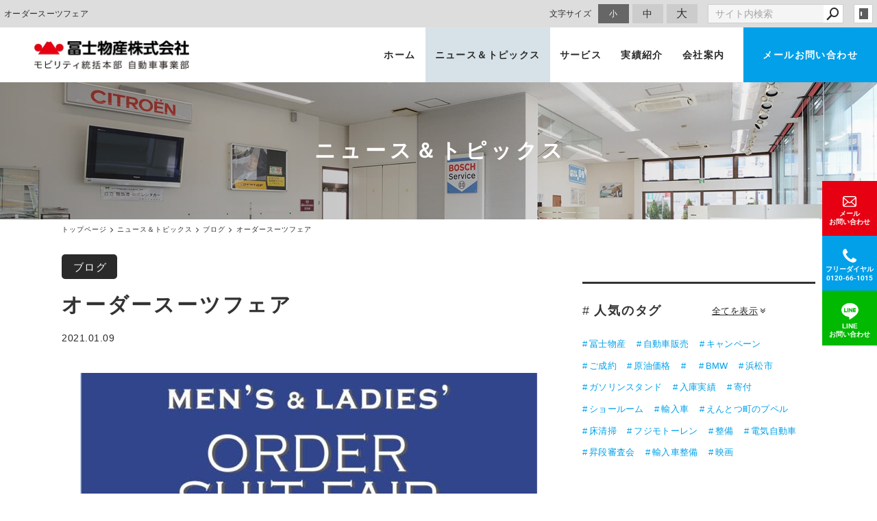

--- FILE ---
content_type: text/html; charset=utf-8
request_url: https://www.fujiautostation.com/news/?mode=detail&article=73
body_size: 5924
content:
<!DOCTYPE html>
<html lang="ja">
	<head prefix="og: http://ogp.me/ns# fb: http://ogp.me/ns/fb# article: http://ogp.me/ns/article# website: http://ogp.me/ns/website#">
	<meta charset="UTF-8">
	<meta name="content-language" content="ja" />
	<meta name="robots" content="index,follow" />
	<meta name="revisit_after" content="7 days" />
	<meta name="author" content="冨士物産株式会社" />
	<title>オーダースーツフェア | ニュース＆トピックス | 冨士物産株式会社 Bosch Car Service -輸入車点検整備 浜松　-</title>
	<meta name="description" content="浜松・磐田・湖西・袋井の車検点検・整備は冨士物産株式会社にお任せください。ボッシュカーサービス（BCS）として、輸入車から国産車までお客様の安全で快なカーライフをサポートいたします。車検は事前見積で安心・納得、各輸入車専用テスター完備。カード支払いOK。代車有。輸入車・外車の中古車買取・コーディングやカーフィルム等、お車の事ならお気軽にご相談ください。" />
	<meta name="keywords" content="オーダースーツフェア,冨士物産株式会社,浜松市市民協働センター,輸入車,プジョー,シトロエン,フィアット,ルノー,車買取,車検,ミニ,BMW,ベンツ,フォルクスワーゲン,浜松市" />
	<meta itemprop="name" content="オーダースーツフェア | ニュース＆トピックス | 冨士物産株式会社 Bosch Car Service -輸入車点検整備 浜松　-"/>
	<meta itemprop="image" content="https://www.fujiautostation.com//hs_data/content4/up_img/thumb-main_suit2021SS-900x304.jpg"/>
	<meta property="og:site_name" content="冨士物産株式会社 Bosch Car Service -輸入車点検整備 浜松　-" />
	<meta property="og:title" content="オーダースーツフェア | ニュース＆トピックス"/>
	<meta property="og:type" content="article"/>
	<meta property="og:url" content="https://www.fujiautostation.com/news/?mode=detail&article=73"/>
	<meta property="og:image" content="https://www.fujiautostation.com//hs_data/content4/up_img/thumb-main_suit2021SS-900x304.jpg"/>
	<meta property="og:description" content="浜松・磐田・湖西・袋井の車検点検・整備は冨士物産株式会社にお任せください。ボッシュカーサービス（BCS）として、輸入車から国産車までお客様の安全で快なカーライフをサポートいたします。車検は事前見積で安心・納得、各輸入車専用テスター完備。カード支払いOK。代車有。輸入車・外車の中古車買取・コーディングやカーフィルム等、お車の事ならお気軽にご相談ください。">
	<meta property="og:locale" content="ja_JP" />
	<meta name="viewport" content="width=device-width,initial-scale=1">
	<link rel="canonical" href="https://www.fujiautostation.com/news/?mode=detail&article=73"/>
	<link rel="alternate" type="application/rss+xml" title="ROR" href="/sitemap.xml" />
	<link rel="alternate" type="text/html" title="ATOM" href="main.php?feed=atom" />
	<link rel="alternate" type="text/xml" title="RSS .92" href="main.php?feed=rss" />
	<link rel="alternate" type="application/rss+xml" title="RSS 2.0" href="main.php?feed=rss2" />
	<link rel="start" href="/index.php" title="冨士物産株式会社 Bosch Car Service -輸入車点検整備 浜松　-" />
	<link rel="chapter" href="/service/" title="サービス" />
	<link rel="chapter" href="/coating/" title="コーティング・フィルム" />
	<link rel="chapter" href="/aboutus/" title="会社案内" />
	<link rel="chapter" href="/news/" title="ニュース＆トピックス" />
	<link rel="chapter" href="/works/" title="実績紹介" />
	<link rel="chapter" href="/contact/" title="お問い合わせ" />
	<link rel="chapter" href="/privacy.php" title="プライバシーポリシー" />
	<link rel="chapter" href="/sitemap.php" title="サイトマップ" />
	<script>var hsRoot = "//secure.websapo.jp/";</script>
	<script src="//secure.websapo.jp/hs_js/assets.js"></script>
	<script src="//secure.websapo.jp/hs_js/structure.js"></script>
	<noscript>
		<section class="status">Javascriptが無効になっているため、正常に表示できない場合があります。</section>
	</noscript>	<meta name="viewport" content="width=device-width, initial-scale=1.0">
	<link href="//secure.websapo.jp/_site_template/layout/rwd_001/asset/css/common.min.css" rel="stylesheet" id="defaultCSS" media="screen, projection, print" />
    <link href="//secure.websapo.jp/hs_asset/css/editor_template.min.css" rel="stylesheet" media="screen, projection, print" />
		<script src="//secure.websapo.jp/_site_template/layout/rwd_001/asset/js/init.js"></script>
	<script type="text/javascript" src="/asset/js/customize.min.js?ts=20230321"></script>
<link rel="stylesheet" href="/asset/css/customize.min.css?ts=20220609" />
<meta name="msvalidate.01" content="63CA009E4AA3A03EFCDFF1550C441836" />
<meta name="google-site-verification" content="VxTeIEd9qMre9virMCdVFvZWItsiwynp4Ws465vlJp0" />
<!-- Google Tag Manager -->
<script>(function(w,d,s,l,i){w[l]=w[l]||[];w[l].push({'gtm.start':
new Date().getTime(),event:'gtm.js'});var f=d.getElementsByTagName(s)[0],
j=d.createElement(s),dl=l!='dataLayer'?'&l='+l:'';j.async=true;j.src=
'https://www.googletagmanager.com/gtm.js?id='+i+dl;f.parentNode.insertBefore(j,f);
})(window,document,'script','dataLayer','GTM-TSXZCCX');</script>
<!-- End Google Tag Manager -->
<!-- Google Tag Manager (noscript) -->
<noscript><iframe src="https://www.googletagmanager.com/ns.html?id=GTM-TSXZCCX"
height="0" width="0" style="display:none;visibility:hidden"></iframe></noscript>
<!-- End Google Tag Manager (noscript) -->
<!-- Google tag (gtag.js) -->
<script async src="https://www.googletagmanager.com/gtag/js?id=AW-11478452235">
</script>
<script>
  window.dataLayer = window.dataLayer || [];
  function gtag(){dataLayer.push(arguments);}
  gtag('js', new Date());

  gtag('config', 'AW-11478452235');
</script>
</head>
  <body class="is--news is--detail is--article-73">


		<div id="allbox">
 
		<section class="toolbar hidden-xsmall">
			<div class="toolbar-row">
				<h1 class="column-1-2" title="オーダースーツフェア">オーダースーツフェア</h1>
				<div class="tools column-1-2">
					<section class="fontChange">
						<label>文字サイズ</label>
						<button class="button button-small font-small current" data-font-size="fontSmall">小</button>
						<button class="button button-small font-middle" data-font-size="fontMiddle">中</button>
						<button class="button button-small font-large" data-font-size="fontLarge">大</button>
					</section>
					<!-- /.fontCange -->
					<form method="post" action="/search.php">
					<section class="hybsSearch input-group">
							<input type="text" name="search" class="input-small" placeholder="サイト内検索" value="">
							<span class="input-group-button input-group-button-small">
								<button type="submit" class="button button-text icon-search"></button>
							</span>
					</section>
					<!-- /.hybsSearch input-group -->
					</form>
					<section class="hybsLogin">
						<a href="/hs_admin/" class="login-button " target="_blank" title="サイト管理画面">login</a>
					</section>
					<!-- /.login -->
				</div>
				<!-- /.tools -->
			</div>
			<!-- /.row -->
		</section>
		<!-- /.toolbar -->
<header id="header" class="is-default">
			<h2><a href="https://www.fujiautostation.com/" title="冨士物産株式会社 Bosch Car Service -輸入車点検整備 浜松　-" class="site_title">冨士物産株式会社 Bosch Car Service -輸入車点検整備 浜松　-</a></h2>	</header>
<nav id="gmenu" class="nav-inline is-default is-drawerNav--default" data-role="globalNav">
	<button class="drawerNav-btn is-close" data-plugin="drawerNav" data-target="globalNav"><span class="bar"></span><span class="bar"></span></button>
	<div class="gmenu__inner">
		<ul class="nav-inline__list">
														<li class="nav-inline__item is-home"><a href="/" class="mhome" title="トップページ">トップページ</a></li>
																						<li class="nav-inline__item is-content1"><a href="/service/" class="mservice" title="サービス">サービス</a></li>
																						<li class="nav-inline__item is-content2"><a href="/coating/" class="mcoating" title="コーティング・フィルム">コーティング・フィルム</a></li>
																						<li class="nav-inline__item is-content3"><a href="/aboutus/" class="maboutus" title="会社案内">会社案内</a></li>
																						<li class="nav-inline__item is-content4"><a href="/news/" class="mnews current" title="ニュース＆トピックス">ニュース＆トピックス</a></li>
																						<li class="nav-inline__item is-content5"><a href="/works/" class="mworks" title="実績紹介">実績紹介</a></li>
																										<li class="nav-inline__item is-form"><a href="/contact/" class="mcontact" title="お問い合わせ">お問い合わせ</a></li>
																																										</ul>
					<a href="/contact/" class="button gmenu__button-inquiry button-inverse">お問い合わせ</a>
				<ul class="nav-inline__sublist visible-xsmall">
																																																													<li class="nav-inline__subitem is-privacy"><a href="/privacy.php">プライバシーポリシー</a></li>
																<li class="nav-inline__subitem is-sitemap"><a href="/sitemap.php">サイトマップ</a></li>
									</ul>
		<p class="gmenu__copyright visible-xsmall">Copyright 車検点検・整備の冨士物産株式会社 モビリティ統括本部 自動車事業部 All Rights Reserved.</p>
	</div>
	<!-- /.gmenu__inner -->
</nav>
<!-- /#gmenu -->
			<section class="mainImg">
				<div class="mainImgInner">
					<h2>ニュース＆トピックス</h2>
				</div>
			</section>
			<!-- /.mainImg -->


<div class="breadcrumbs">
	<ol itemscope itemtype="https://schema.org/BreadcrumbList">
		<li itemprop="itemListElement" itemscope itemtype="https://schema.org/ListItem">
			<a href="/" itemid="https://www.fujiautostation.com/" itemscope itemprop="item" itemtype="https://schema.org/WebPage" title="トップページ"><span itemprop="name">トップページ</span></a>
			<meta itemprop="position" content="1">
		</li>
		<li itemprop="itemListElement" itemscope itemtype="https://schema.org/ListItem">
			<a itemscope itemprop="item" itemtype="https://schema.org/WebPage" href="/news/" itemid="https://www.fujiautostation.com/news/" title="ニュース＆トピックス"><span itemprop="name">ニュース＆トピックス</span></a>
			<meta itemprop="position" content="2">
		</li>
		<li itemprop="itemListElement" itemscope itemtype="https://schema.org/ListItem">
			<a itemscope itemprop="item" itemtype="https://schema.org/WebPage" href="/news/?mode=list&cat=2" itemid="https://www.fujiautostation.com/news/?mode=list&cat=2" title="ブログ">			<span itemprop="name">ブログ</span>
			</a>			<meta itemprop="position" content="3">
		</li>
		<li itemprop="itemListElement" itemscope itemtype="https://schema.org/ListItem">
			<span>オーダースーツフェア</span>
			<meta itemprop="name" content="オーダースーツフェア">
			<meta itemprop="position" content="4">
		</li>
	</ol>
</div>
<!-- /.breadcrumbs -->
	<div class="containerWrap">
		<div id="container" class="row ">
			<div id="main" class="column-3-4">
			
								
			<div class="element element_detail">

  <div class="title"><h4 class="catetitle">ブログ</h4></div>

  <div class="contents">

        <div class="detail_title">
                    <p class="date datetop">2021/01/09</p>
                    <h5 class="hs_entrytitle">オーダースーツフェア</h5>
          </div><!-- /.detail_title -->
        <div class="entry">

                <figure class="imgbox">
      <a href="/hs_data/content4/up_img/main_suit2021SS-900x304.jpg" title="オーダースーツフェア" rel="lightbox[roadtrip]">
        <img src="/hs_data/content4/up_img/main_suit2021SS-900x304.jpg" alt="オーダースーツフェア" />
      </a>
      <figcaption class="captipntext"></figcaption>
    </figure>
    <!-- /.imgbox -->
    
    <div class="has-text-color has-medium-font-size has-vivid-red-color" style="text-align: center;"><strong>【　開催時間短縮のお知らせ　】</strong></div>
<div class="wp-block-spacer" style="text-align: center;">&nbsp;</div>
<div style="text-align: center;">１月７日に発令された東京を中心とした１都３県への緊急事態宣言を受け、<br />展示会の【開催時間の短縮】をすることになりました。<br />終了時間が変更になりますのでご注意ください。変更内容は次の通りです。</div>
<div class="wp-block-spacer" style="text-align: center;">&nbsp;</div>
<div style="text-align: center;">　　　１月１７日（日）　１０：００～２０：００　&rarr;　１８：００終了<br />　　　１月１８日（月）　１０：００～２０：００　&rarr;　１８：００終了<br />　　　１月１９日（火）　１０：００～１７：００　&rarr;　変更無し</div>
<div class="wp-block-spacer" style="text-align: center;">&nbsp;</div>
<div style="text-align: center;">お客様には大変ご不便をおかけいたしますが、<br />何卒ご理解賜りますようお願いいたします。<br /><br /></div>
<div style="text-align: center;">この度の新型コロナウイルス感染症の拡大によりご苦労なされている方々に心よりお見舞い申し上げます。<br />皆様のご健康・ご安全、一日も早い事態の終息を心よりお祈り申し上げます。</div>
<div class="wp-block-spacer" style="text-align: center;">&nbsp;</div>
<div style="text-align: center;"><hr class="wp-block-separator" /></div>
<div class="wp-block-spacer" style="text-align: center;">&nbsp;</div>
<div style="text-align: center;">お客様の安心・安全を配慮し、新型コロナウイルス感染防止策を十分に施したうえで、開催いたします。</div>
<div style="text-align: center;">お客様のご来場をスタッフ一同、心よりお待ち申し上げております。<br /><br />
<p class="has-background has-pale-cyan-blue-background-color">出展社</p>
<p class="has-text-color has-medium-font-size has-very-dark-gray-color"><strong>スーツ：銀座山形屋トレーディング</strong></p>
<p class="has-text-color has-vivid-red-color"><strong>※今回は紳士靴の販売はありません</strong></p>
<div class="wp-block-spacer"><br />商品一覧・価格表</div>
<div class="editor-template"><img class="responsive" src="/hs_data/Image/Image/132.jpg" width="856" height="835" /></div>
<p>※新型コロナウイルスの影響により通常よりも展示生地がやや少ない可能性があります。予めご了承ください。</p>
<h3><strong>感染防止対策<br /></strong></h3>
<div class="editor-template"><img class="responsive" src="/hs_data/Image/Image/133.png" width="548" height="414" /></div>
<div class="editor-template"><img class="responsive" src="/hs_data/Image/Image/131.jpg" width="960" height="720" /><br />&nbsp;</div>
<h3 id="item"><strong>会　場</strong></h3>
<p><strong>浜松市市民協働センター　２階ギャラリー　特設会場</strong></p>
<p>浜松市中区中央１丁目１３－３</p>
<div class="editor-template"><img class="responsive" src="/hs_data/Image/Image/14_1.png" width="757" height="327" /></div>
<p><strong>※ 駐車場について　　　</strong><br />お車でお越しのお客様は、「エムテッククリエート浜松東パーキング(県総合庁舎前の地下駐車場)」をご利用ください。満車の場合は最寄りのＰクーポン対応駐車場をご利用ください。会場にて駐車チケットをお渡しいたします。</p>
</div>

      </div><!-- /.entry -->

    <div class="detailfooter">
      

  
  <div class="paginationbox">
	<p class="totalpages">306 / 378</p>
	<div class="pageNav">
				<a href="?mode=detail&amp;article=74" class="prev"><span class="hidden-xsmall">前のページヘ</span></a>
				<div class="backbtn">
					<a href="/news/?mode=list&page=16">一覧へ戻る</a>
				</div>
		<!-- /.backbtn -->
				<a href="?mode=detail&amp;article=72" class="next"><span class="hidden-xsmall">次のページヘ</span></a>
			</div>
	<!-- /.pageNav -->
</div>
<!-- /.paginationbox -->
    </div>
    <!-- /.detailfooter -->

  </div>
  <!-- /.contents -->

</div>
<!-- /.element.element_detail -->

			</div>
			<!-- /#main -->

			<div id="side" class="column-1-4">
				<section class="block">
					<div class="element element_freearea">
  <div data-load-html="block-news-tags">&nbsp;</div>
</div>

				</section>
				<!-- /.block -->
				<section class="block">
					
	

	<div class="element element_list element_block layout_b_pattern14">
<div class="extitle">
<div class="title title_listicon"><h3>新着情報</h3></div>
<div class="listicon"><a href="/news/main.php?mode=list" title="ニュース＆トピックス 一覧へ"><img src="//secure.websapo.jp/_site_template/layout/rwd_001/lib_images/icon_to_list.gif" alt="一覧へ" /></a></div><br class="clear" />
</div><!--//extitle-->
<div class="contents list_imgflo">



<div class="artloop list4" style="margin-bottom:10px;">
<table cellspacing="0" cellpadding="0" border="0"><td valign="top">
<a href="/news/main.php?mode=detail&article=381" title="1/16　ご入庫いただきありがとうございました" class="thum_img"><img src="/image/underconstruction.gif" width=88 height=88 class=s3 alt="1/16　ご入庫いただきありがとうございました" /></a></td>

<td valign="top"><p class="date">2026/01/17</p><h5><a href="/news/main.php?mode=detail&article=381" title="1/16　ご入庫いただきありがとうございました">1/16　ご入庫いただきありがとうございました</a></h5>
<!--カート用値段表示-->
</td></table></div>




<div class="artloop list4" style="margin-bottom:10px;">
<table cellspacing="0" cellpadding="0" border="0"><td valign="top">
<a href="/news/main.php?mode=detail&article=380" title="1/15　ご入庫いただきありがとうございました" class="thum_img"><img src="/image/underconstruction.gif" width=88 height=88 class=s3 alt="1/15　ご入庫いただきありがとうございました" /></a></td>

<td valign="top"><p class="date">2026/01/17</p><h5><a href="/news/main.php?mode=detail&article=380" title="1/15　ご入庫いただきありがとうございました">1/15　ご入庫いただきありがとうございました</a></h5>
<!--カート用値段表示-->
</td></table></div>




<div class="artloop list4" style="margin-bottom:10px;">
<table cellspacing="0" cellpadding="0" border="0"><td valign="top">
<a href="/news/main.php?mode=detail&article=379" title="1/14　ご入庫いただきありがとうございました" class="thum_img"><img src="/image/underconstruction.gif" width=88 height=88 class=s3 alt="1/14　ご入庫いただきありがとうございました" /></a></td>

<td valign="top"><p class="date">2026/01/17</p><h5><a href="/news/main.php?mode=detail&article=379" title="1/14　ご入庫いただきありがとうございました">1/14　ご入庫いただきありがとうございました</a></h5>
<!--カート用値段表示-->
</td></table></div>




<div class="artloop list4" style="margin-bottom:10px;">
<table cellspacing="0" cellpadding="0" border="0"><td valign="top">
<a href="/news/main.php?mode=detail&article=378" title="1/13　ご入庫いただきありがとうございました" class="thum_img"><img src="/image/underconstruction.gif" width=88 height=88 class=s3 alt="1/13　ご入庫いただきありがとうございました" /></a></td>

<td valign="top"><p class="date">2026/01/17</p><h5><a href="/news/main.php?mode=detail&article=378" title="1/13　ご入庫いただきありがとうございました">1/13　ご入庫いただきありがとうございました</a></h5>
<!--カート用値段表示-->
</td></table></div>

</div>
</div><!--//ELEMENT-->

				</section>
				<!-- /.block -->
			</div>
			<!-- /#side -->
			
		</div>
		<!-- /#container -->
	</div>
	<!-- /.containerWrap -->
		<footer>
	<a href="#top" class="pagetop">page top</a>
	<nav id="footerNav">
		<ul class="contentsNav">
			<li>
				<a href="/" title="トップページ">トップページ</a>
			</li>

					<li>
				<a href="/service/" title="サービス">サービス</a>
			</li>
					<li>
				<a href="/coating/" title="コーティング・フィルム">コーティング・フィルム</a>
			</li>
					<li>
				<a href="/aboutus/" title="会社案内">会社案内</a>
			</li>
					<li>
				<a href="/news/" title="ニュース＆トピックス">ニュース＆トピックス</a>
			</li>
					<li>
				<a href="/works/" title="実績紹介">実績紹介</a>
			</li>
					<li>
				<a href="/contact/" title="お問い合わせ">お問い合わせ</a>
			</li>
					</ul>
		<ul class="subNav">
									<li><a href="/privacy.php" title="プライバシーポリシー">プライバシーポリシー</a></li>									<li><a href="/sitemap.php" title="サイトマップ">サイトマップ</a></li>		</ul>
	</nav>
	<!-- /#footerNav -->
	<small class="copyright"><a href="https://www.fujiautostation.com/" title="冨士物産株式会社 Bosch Car Service -輸入車点検整備 浜松　-" >Copyright 車検点検・整備の冨士物産株式会社 モビリティ統括本部 自動車事業部 All Rights Reserved.</a></small>
	<small class="promotion"><a href="https://www.websapo.jp/" target="_blank" rel="nofollow">Websapo</a></small>
	

</footer>	</div>
	<!-- /#allbox -->
	
	</body>
</html>

--- FILE ---
content_type: text/html
request_url: https://www.fujiautostation.com/asset/html/footer.html?ts=20230321
body_size: 1872
content:

<footer class="p-footer">

  <section class="p-footer-contact">
    <h2 class="p-footer-contact__title">お問い合わせ</h2>
    <p class="p-footer-contact__lead">お気軽にご連絡ください。</p>
    <div class="p-footer-contact__list">
      <div class="p-footer-contact__line">
        <h3>LINEで簡単お問い合わせ</h3>
        <div class="card">
          <h4 class="card__title">QRコードから登録</h4>
          <div class="card__body">
            <img src="/asset/img/contact-line@2x.png" width="55" alt="LINE">
            <p>
              Bosch Car Service<br>
              冨士物産株式会社<br>
              公式アカウント
            </p>
            <img src="/asset/img/contact-line-qr.jpg" width="88" alt="QRコード" class="qr">
          </div>
          <!-- /.card__body -->
        </div>
        <!-- /.card -->
      </div>
      <!-- /.p-footer-contact__line -->
      <div class="p-footer-contact__other">
        <div class="btn is-phone">
          <div class="icon-wrap">
            <svg class="icon"><use xlink:href="/asset/svg/sprite.symbol.svg#icon-phone"></use></svg>
          </div>
          <p>
            <span>0120-66-1015</span>
            <small>営業時間：9：30～18：00　定休日：毎週月曜日</small>
          </p>
        </div>
        <!-- /.btn is-phone -->
        <a href="/contact/" class="btn is-mail">
          <div class="icon-wrap">
            <svg class="icon"><use xlink:href="/asset/svg/sprite.symbol.svg#icon-mail"></use></svg>
          </div>
          <p><span>メールお問い合わせ</span></p>
        </a>
        <!-- /.btn is-mail -->
      </div>
      <!-- /.p-footer-contact__other -->
    </div>
    <!-- /.p-footer-contact__list -->
  </section>
  <!-- /.p-footer-contact -->
  
  <section class="p-footer-access">
    <div class="p-footer-access__info">
      <a href="/" class="p-footer-access__logo"><img src="/asset/img/footer_logo.png" alt="冨士物産株式会社" width="273"></a>
      <p class="p-footer-access__name">
        <span>冨士物産株式会社</span>
        <small>モビリティ統括本部 自動車事業部</small>
      </p>
      <!-- /.p-footer-access__name -->
      <address class="p-footer-access__addr">〒435-0052　静岡県浜松市中央区天王町1680</address>
      <!-- /.p-footer-access__addr -->
      <a href="https://goo.gl/maps/52eACA4VvotvmNkU7" class="p-footer-access__maplink" target="_blank" rel="noopener noreferrer">Googleマップで見る <i class="fa fa-external-link"></i></a>
      <!-- /.p-footer-access__maplink -->
      <table class="p-footer-access__table">
        <tbody>
          <tr>
            <th rowspan="2">営業時間</th>
            <td class="no-bottom-border">サービス工場</td>
            <td class="no-bottom-border">9：30～18：00</td>
          </tr>
          <tr>
            <td class="no-border">ショールーム</td>
            <td class="no-border">9：30～18：00</td>
          </tr>
          <tr>
            <th>定休日</th>
            <td colspan="2">月曜日</td>
          </tr>
        </tbody>
      </table>
      <!-- /.p-footer-access__table -->
      <dl class="p-footer-access__follow">
        <dt>フォローする</dt>
        <dd>
          <a href="https://www.instagram.com/bosch_car_service_hamamatsu/" class="p-footer-access__snsIcon" target="_blank" rel="noopener noreferrer">
            <img src="/asset/img/footer_insta.png" width="41" alt="">
          </a>
          <a href="https://www.facebook.com/groups/479155922785600/" class="p-footer-access__snsIcon" target="_blank" rel="noopener noreferrer">
            <img src="/asset/img/footer_fb.png" width="41" alt="">
          </a>
          <a href="https://www.youtube.com/channel/UCAuAvvT0Sq1DhEAPI-hT5zg" class="p-footer-access__snsIcon" target="_blank" rel="noopener noreferrer">
            <img src="/asset/img/footer_youtube.png" width="41" alt="">
          </a>
          <a href="https://lin.ee/mJkAHXC" class="p-footer-access__snsIcon" target="_blank" rel="noopener noreferrer">
            <img src="/asset/img/footer_line.png" width="41" alt="">
          </a>
        </dd>
      </dl>
      <!-- /.p-footer-access__follow -->
    </div>
    <!-- /.p-footer-access__info -->
    <div class="p-footer-access__calendar">
      <div data-plugin="calendar">
        <p class="text-center padding-large">
          <i class="fa fa-circle-o-notch fa-spin text-grey fa-fw"></i>&nbsp;Loading...
        </p>
      </div>
    </div>
    <!-- /.p-footer-access__calendar -->
  </section>
  <!-- /.p-footer-access -->

  <nav class="p-footerNav">
    <ul class="p-footerNav__list">
      <li class="p-footerNav__item">
        <a href="/" class="p-footerNav__link">ホーム</a>
      </li>
      <!-- /.p-footerNav__item -->
      <li class="p-footerNav__item">
        <a href="/news/" class="p-footerNav__link">お知らせ</a>
      </li>
      <!-- /.p-footerNav__item -->
      <li class="p-footerNav__item">
        <a href="/service/" class="p-footerNav__link">サービス</a>
        <ul class="p-footerNav__sublist">
          <li class="p-footerNav__sublist-item">
            <a href="https://www.carsensor.net/shop/shizuoka/210921003/stocklist/" class="p-footerNav__sublist-link" target="_blank" rel="noopener noreferrer">中古車販売</a>
          </li>
          <li class="p-footerNav__sublist-item">
            <a href="/service/" class="p-footerNav__sublist-link">車検点検・整備</a>
          </li>
          <li class="p-footerNav__sublist-item">
            <a href="/coating/" class="p-footerNav__sublist-link">コーティング・フィルム</a>
          </li>
          <li class="p-footerNav__sublist-item">
            <a href="/service/?mode=detail&amp;article=3" class="p-footerNav__sublist-link">車買取・査定</a>
          </li>
        </ul>
        <!-- /.p-footerNav__sublist -->
      </li>
      <!-- /.p-footerNav__item -->
      <li class="p-footerNav__item">
        <a href="/works/" class="p-footerNav__link">実績紹介</a>
      </li>
      <!-- /.p-footerNav__item -->
      <li class="p-footerNav__item">
        <a href="/aboutus/" class="p-footerNav__link">会社案内</a>
      </li>
      <!-- /.p-footerNav__item -->
      <li class="p-footerNav__item">
        <a href="/contact/" class="p-footerNav__link">お問い合わせ</a>
      </li>
      <!-- /.p-footerNav__item -->
    </ul>
    <!-- /.p-footerNav -->
    <ul class="p-footerNav__list is-subnav">
      <li class="p-footerNav__item"><a href="/privacy.php" class="p-footerNav__link">プライバシーポリシー</a></li>
      <li class="p-footerNav__item"><a href="/sitemap.php" class="p-footerNav__link">サイトマップ</a></li>
    </ul>
    <!-- /.p-footerNav -->
  </nav>
  <!-- /.p-footerNav -->

  <div class="p-footer__social">
    <span>このサイトをシェア</span>
    <a href="https://www.facebook.com/sharer.php?u=http%3A%2F%2Fwww.fujiautostation.jp%2F" class="btn is-fb" data-plugin="openwindow">
      <i class="fa fa-facebook-official"></i></a>
    <a href="https://twitter.com/share?url=http%3A%2F%2Fwww.fujiautostation.jp%2F" class="btn is-tw" data-plugin="openwindow">
      <i class="fa fa-twitter"></i></a>
    <a href="https://social-plugins.line.me/lineit/share?url=https%3A%2F%2Fwww.fujiautostation.jp%2F" class="btn is-line" data-plugin="openwindow">
      <svg class="svgicon"><use xlink:href="/asset/svg/sprite.symbol.svg#icon-line"></use></svg>
    </a>
  </div>
  <!-- /.p-footer__social -->

  <div class="p-pagetop__wrap hidden"><a href="#pagetop" class="p-pagetop">
    <svg class="icon hidden-xsmall"><use xlink:href="/asset/svg/sprite.symbol.svg#icon-pagetop"></use></svg>
    <svg class="icon visible-xsmall"><use xlink:href="/asset/svg/sprite.symbol.svg#icon-pagetop_sp"></use></svg>
  </a></div>
  <!-- /.p-pagetop__wrap -->

  <div class="p-footer__copyright">
    <small class="copyright"><a href="/" title="冨士物産株式会社" data-plugin="getCopyright">Copyright 冨士物産株式会社 モビリティ統括本部 自動車事業部 All Rights Reserved.</a></small>
    <small class="promotion"><a href="https://www.websapo.jp/" target="_blank" rel="noopener noreferrer nofollow">websapo</a></small>
  </div>
  <!-- /.p-footer__copyright -->

</footer>
<!-- /.p-footer -->


--- FILE ---
content_type: text/html
request_url: https://www.fujiautostation.com/asset/html/header.html?ts=20220609
body_size: 1069
content:
<header id="header" class="p-header">
  <a href="/" class="p-header__logo">
    <h1><img src="/asset/img/logo@2x.jpg" alt="冨士物産株式会社 モビリティ統括本部 自動車事業部" width="226"></h1>
  </a>
  <button class="drawerNav-btn" data-plugin="drawerNav" data-target="globalNav"><i class="fa fa-bars"></i></button>
  <nav class="p-gnav" data-role="globalNav">
    <button class="drawerNav-btn is-close" data-plugin="drawerNav" data-target="globalNav"><span class="bar"></span><span class="bar"></span></button>
    <div class="p-gnav__inner">
      <ul class="p-gnav__list">
        <li class="p-gnav__item is-home"><a href="/" title="ホーム" class="p-gnav__item__link">ホーム</a></li>
        <li class="p-gnav__item"><a href="/news/" title="ニュース＆トピックス" class="p-gnav__item__link">ニュース＆トピックス</a></li>
        <li class="p-gnav__item">
          <a href="/service/" title="サービス" class="p-gnav__item__link">サービス</a>
          <div class="p-gnav__sublist is-service-sublist">
            <div class="p-gnav__sublist-inner">
              <div class="p-gnav__sublist-list">
                <a href="https://www.carsensor.net/shop/shizuoka/210921003/stocklist/" class="p-gnav__sublist-item" target="_blank" rel="noopener noreferrer">
                  <figure class="p-gnav__sublist-itemImg">
                    <img src="/asset/img/nav/nav_service_used.jpg" alt="中古車販売" width="190">
                  </figure>
                  <span>中古車販売</span>
                </a>
                <a href="/service/" class="p-gnav__sublist-item">
                  <figure class="p-gnav__sublist-itemImg">
                    <img src="/asset/img/nav/nav_service_tenken.jpg" alt="車検点検・整備" width="190">
                  </figure>
                  <span>車検点検・整備</span>
                </a>
              </div>
              <div class="p-gnav__sublist-list is-coating">
                <a href="/coating/" class="p-gnav__sublist-item">
                  <figure class="p-gnav__sublist-itemImg">
                    <img src="/asset/img/nav/nav_coating.jpg" alt="カーコーティング" width="190">
                  </figure>
                  <span>カーコーティング</span>
                </a>
                <a href="/coating/?mode=detail&amp;article=3" class="p-gnav__sublist-item">
                  <figure class="p-gnav__sublist-itemImg">
                    <img src="/asset/img/nav/nav_coating_headlight.jpg" alt="ヘッドライト プロテクションフィルム" width="190">
                  </figure>
                  <span>ヘッドライト<br class="hidden-xsmall">プロテクションフィルム</span>
                </a>
                <a href="/coating/?mode=detail&amp;article=2" class="p-gnav__sublist-item">
                  <figure class="p-gnav__sublist-itemImg">
                    <img src="/asset/img/nav/nav_coating_film.jpg" alt="カーフィルム/スモークフィルム" width="190">
                  </figure>
                  <span>カーフィルム/<br class="hidden-xsmall">スモークフィルム</span>
                </a>
                <a href="/coating/?mode=detail&amp;article=4" class="p-gnav__sublist-item">
                  <figure class="p-gnav__sublist-itemImg">
                    <img src="/asset/img/nav/nav_coating_guard.jpg" alt="インテリアガード" width="190">
                  </figure>
                  <span>インテリアガード</span>
                </a>
              </div>
              <div class="p-gnav__sublist-list">
                <a href="/service/?mode=detail&amp;article=3" class="p-gnav__sublist-item">
                  <figure class="p-gnav__sublist-itemImg">
                    <img src="/asset/img/nav/nav_service_satei.jpg" alt="車買取・査定" width="190">
                  </figure>
                  <span>車買取・査定</span>
                </a>
              </div>
            </div>
            <!-- /.p-gnav__sublist-inner -->
          </div>
          <!-- /.p-gnav__sublist -->
        </li>
        <li class="p-gnav__item"><a href="/works/" title="実績紹介" class="p-gnav__item__link">実績紹介</a></li>
        <li class="p-gnav__item"><a href="/aboutus/" title="会社案内" class="p-gnav__item__link">会社案内</a></li>
        <li class="p-gnav__item is-form"><a href="/contact/" title="お問い合わせ" class="p-gnav__item__link">メールお問い合わせ</a></li>
      </ul>
      <a href="/contact/" class="button p-gnav__button-inquiry button-inverse">お問い合わせ</a>
      <ul class="p-gnav__subnav">
        <li class="p-gnav__subnav-item is-privacy"><a href="/privacy.php">プライバシーポリシー</a></li>
        <li class="p-gnav__subnav-item is-sitemap"><a href="/sitemap.php">サイトマップ</a></li>
      </ul>
      <p class="p-gnav__copyright" data-plugin="getCopyright">Copyright 2020. fujiautostation. All Rights Reserved.</p>
    </div>
    <!-- /.p-gnav__inner -->
  </nav>
</header>

<nav class="p-fixedNav hidden-xsmall">
  <a href="/contact/" class="btn btn-mail">
    <svg class="icon"><use xlink:href="/asset/svg/sprite.symbol.svg#icon-mail"></use></svg>
    <span>メール<br>お問い合わせ</span>
  </a>
  <a href="tel:0120-66-1015" class="btn btn-phone">
    <svg class="icon"><use xlink:href="/asset/svg/sprite.symbol.svg#icon-phone"></use></svg>
    <span>フリーダイヤル<br><b>0120-66-1015</b></span>
  </a>
  <a href="https://lin.ee/mJkAHXC" class="btn btn-line">
    <svg class="icon"><use xlink:href="/asset/svg/sprite.symbol.svg#icon-line"></use></svg>
    <span>LINE<br>お問い合わせ</span>
  </a>
  
</nav>
<!-- /.p-fixedNav -->


--- FILE ---
content_type: text/html
request_url: https://www.fujiautostation.com/asset/html/block-news-tags.html
body_size: -292
content:
<div data-plugin="dispTags"><p class="padding-large text-center">Loading...</p></div>

--- FILE ---
content_type: application/xml
request_url: https://www.fujiautostation.com/hs_data/module_info.xml
body_size: 251
content:
<?xml version="1.0" encoding="utf-8"?>
<root>
  <REC_NO id="privacy">
    <MODULE>privacy</MODULE>
    <MODULE_TITLE>privacy</MODULE_TITLE>
    <MODULE_NAME>プライバシーポリシー</MODULE_NAME>
    <MODULE_FLG>1</MODULE_FLG>
    <TURN>99</TURN>
    <MODULE_RSS></MODULE_RSS>
    <MODULE_SOCIAL></MODULE_SOCIAL>
  </REC_NO>
  <REC_NO id="profile">
    <MODULE>profile</MODULE>
    <MODULE_TITLE>profile</MODULE_TITLE>
    <MODULE_NAME>会社概要</MODULE_NAME>
    <MODULE_FLG>0</MODULE_FLG>
    <TURN>99</TURN>
    <MODULE_RSS></MODULE_RSS>
    <MODULE_SOCIAL></MODULE_SOCIAL>
  </REC_NO>
  <REC_NO id="home">
    <MODULE>home</MODULE>
    <MODULE_TITLE>home</MODULE_TITLE>
    <MODULE_NAME>トップページ</MODULE_NAME>
    <MODULE_FLG>1</MODULE_FLG>
    <TURN>00</TURN>
    <MODULE_RSS></MODULE_RSS>
    <MODULE_SOCIAL></MODULE_SOCIAL>
    <SOCIAL_SELECT_FB></SOCIAL_SELECT_FB>
    <SOCIAL_SELECT_TW></SOCIAL_SELECT_TW>
    <SOCIAL_SELECT_G1></SOCIAL_SELECT_G1>
    <SOCIAL_SELECT_HB></SOCIAL_SELECT_HB>
  </REC_NO>
  <REC_NO id="sitemap">
    <MODULE>sitemap</MODULE>
    <MODULE_TITLE>sitemap</MODULE_TITLE>
    <MODULE_NAME>サイトマップ</MODULE_NAME>
    <MODULE_FLG>1</MODULE_FLG>
    <TURN>99</TURN>
    <MODULE_RSS></MODULE_RSS>
    <MODULE_SOCIAL></MODULE_SOCIAL>
  </REC_NO>
  <REC_NO id="policy">
    <MODULE>policy</MODULE>
    <MODULE_TITLE>policy</MODULE_TITLE>
    <MODULE_NAME>サイトポリシー</MODULE_NAME>
    <MODULE_FLG>0</MODULE_FLG>
    <TURN>99</TURN>
    <MODULE_RSS></MODULE_RSS>
    <MODULE_SOCIAL></MODULE_SOCIAL>
  </REC_NO>
  <REC_NO id="content1">
    <MODULE>content1</MODULE>
    <MODULE_TITLE>service</MODULE_TITLE>
    <MODULE_NAME>サービス</MODULE_NAME>
    <MODULE_FLG>1</MODULE_FLG>
    <TURN>1</TURN>
    <MODULE_RSS></MODULE_RSS>
    <MODULE_SOCIAL></MODULE_SOCIAL>
  </REC_NO>
  <REC_NO id="content2">
    <MODULE>content2</MODULE>
    <MODULE_TITLE>coating</MODULE_TITLE>
    <MODULE_NAME>コーティング・フィルム</MODULE_NAME>
    <MODULE_FLG>1</MODULE_FLG>
    <TURN>2</TURN>
    <MODULE_RSS></MODULE_RSS>
    <MODULE_SOCIAL></MODULE_SOCIAL>
  </REC_NO>
  <REC_NO id="content3">
    <MODULE>content3</MODULE>
    <MODULE_TITLE>aboutus</MODULE_TITLE>
    <MODULE_NAME>会社案内</MODULE_NAME>
    <MODULE_FLG>1</MODULE_FLG>
    <TURN>3</TURN>
    <MODULE_RSS></MODULE_RSS>
    <MODULE_SOCIAL></MODULE_SOCIAL>
  </REC_NO>
  <REC_NO id="content4">
    <MODULE>content4</MODULE>
    <MODULE_TITLE>news</MODULE_TITLE>
    <MODULE_NAME>ニュース＆トピックス</MODULE_NAME>
    <MODULE_FLG>1</MODULE_FLG>
    <TURN>4</TURN>
    <MODULE_RSS>checkbox</MODULE_RSS>
    <MODULE_SOCIAL></MODULE_SOCIAL>
  </REC_NO>
  <REC_NO id="content5">
    <MODULE>content5</MODULE>
    <MODULE_TITLE>works</MODULE_TITLE>
    <MODULE_NAME>実績紹介</MODULE_NAME>
    <MODULE_FLG>1</MODULE_FLG>
    <TURN>5</TURN>
    <MODULE_RSS>checkbox</MODULE_RSS>
    <MODULE_SOCIAL></MODULE_SOCIAL>
  </REC_NO>
  <REC_NO id="content7">
    <MODULE>content7</MODULE>
    <MODULE_TITLE>contact</MODULE_TITLE>
    <MODULE_NAME>お問い合わせ</MODULE_NAME>
    <MODULE_FLG>1</MODULE_FLG>
    <TURN>7</TURN>
    <MODULE_RSS></MODULE_RSS>
    <MODULE_SOCIAL></MODULE_SOCIAL>
  </REC_NO>
</root>


--- FILE ---
content_type: text/plain
request_url: https://www.google-analytics.com/j/collect?v=1&_v=j102&a=1015485457&t=pageview&_s=1&dl=https%3A%2F%2Fwww.fujiautostation.com%2Fnews%2F%3Fmode%3Ddetail%26article%3D73&ul=en-us%40posix&dt=%E3%82%AA%E3%83%BC%E3%83%80%E3%83%BC%E3%82%B9%E3%83%BC%E3%83%84%E3%83%95%E3%82%A7%E3%82%A2%20%7C%20%E3%83%8B%E3%83%A5%E3%83%BC%E3%82%B9%EF%BC%86%E3%83%88%E3%83%94%E3%83%83%E3%82%AF%E3%82%B9%20%7C%20%E5%86%A8%E5%A3%AB%E7%89%A9%E7%94%A3%E6%A0%AA%E5%BC%8F%E4%BC%9A%E7%A4%BE%20Bosch%20Car%20Service%20-%E8%BC%B8%E5%85%A5%E8%BB%8A%E7%82%B9%E6%A4%9C%E6%95%B4%E5%82%99%20%E6%B5%9C%E6%9D%BE%E3%80%80-&sr=1280x720&vp=1280x720&_utma=1.689000149.1768830006.1768830006.1768830006.1&_utmz=1.1768830006.1.1.utmcsr%3D(direct)%7Cutmccn%3D(direct)%7Cutmcmd%3D(none)&_utmht=1768830008126&_u=aSDCgEAjAAAAAGAAI~&jid=1454600412&gjid=1092338884&cid=689000149.1768830006&tid=UA-136099080-1&_gid=2086036811.1768830007&_slc=1&gtm=45He61e1n81TSXZCCXv832422246za200zd832422246&gcd=13l3l3l3l1l1&dma=0&tag_exp=102015666~103116026~103200004~104527907~104528500~104684208~104684211~105391252~115616985~115938466~115938469~116744866~117041587&z=368332142
body_size: -836
content:
2,cG-YY9X6VZKEM